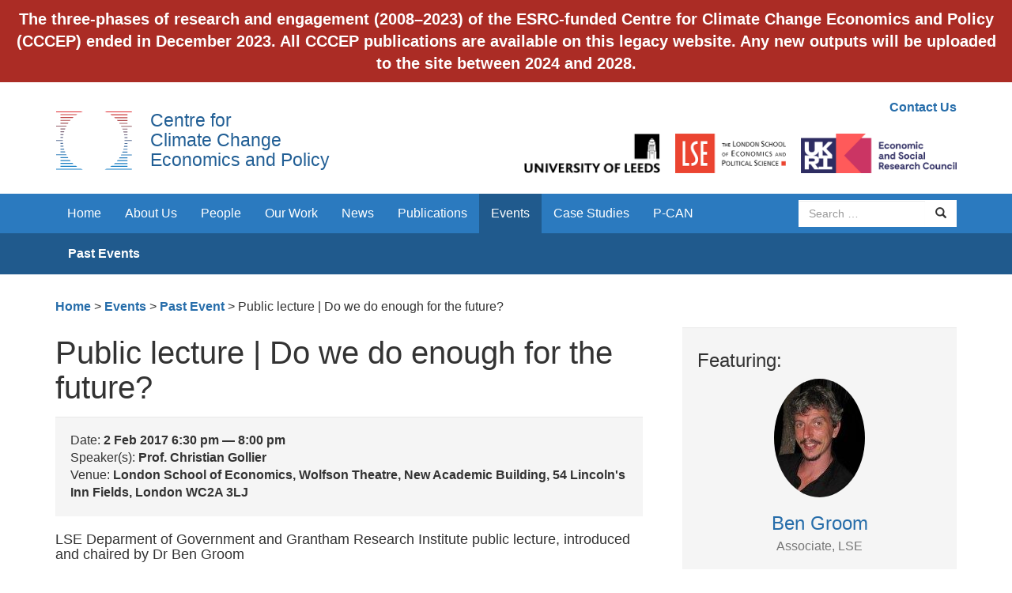

--- FILE ---
content_type: text/html; charset=UTF-8
request_url: https://www.cccep.ac.uk/event/public-lecture-do-we-do-enough-for-the-future/
body_size: 10232
content:
<!DOCTYPE html>
<html lang="en-GB">
<head>
<meta charset="UTF-8">
<meta name="viewport" content="width=device-width, initial-scale=1">
<meta http-equiv="X-UA-Compatible" content="IE=edge">
<link rel="profile" href="http://gmpg.org/xfn/11">
<link rel="pingback" href="https://www.cccep.ac.uk/xmlrpc.php">

<!-- favicons -->
<link rel="apple-touch-icon" sizes="57x57" href="https://www.cccep.ac.uk/wp-content/themes/cccep/favicons/apple-touch-icon-57x57.png">
<link rel="apple-touch-icon" sizes="60x60" href="https://www.cccep.ac.uk/wp-content/themes/cccep/favicons/apple-touch-icon-60x60.png">
<link rel="apple-touch-icon" sizes="72x72" href="https://www.cccep.ac.uk/wp-content/themes/cccep/favicons/apple-touch-icon-72x72.png">
<link rel="apple-touch-icon" sizes="76x76" href="https://www.cccep.ac.uk/wp-content/themes/cccep/favicons/apple-touch-icon-76x76.png">
<link rel="apple-touch-icon" sizes="114x114" href="https://www.cccep.ac.uk/wp-content/themes/cccep/favicons/apple-touch-icon-114x114.png">
<link rel="apple-touch-icon" sizes="120x120" href="https://www.cccep.ac.uk/wp-content/themes/cccep/favicons/apple-touch-icon-120x120.png">
<link rel="apple-touch-icon" sizes="144x144" href="https://www.cccep.ac.uk/wp-content/themes/cccep/favicons/apple-touch-icon-144x144.png">
<link rel="apple-touch-icon" sizes="152x152" href="https://www.cccep.ac.uk/wp-content/themes/cccep/favicons/apple-touch-icon-152x152.png">
<link rel="apple-touch-icon" sizes="180x180" href="https://www.cccep.ac.uk/wp-content/themes/cccep/favicons/apple-touch-icon-180x180.png">
<link rel="icon" type="image/png" href="https://www.cccep.ac.uk/wp-content/themes/cccep/favicons/favicon-32x32.png" sizes="32x32">
<link rel="icon" type="image/png" href="https://www.cccep.ac.uk/wp-content/themes/cccep/favicons/android-chrome-192x192.png" sizes="192x192">
<link rel="icon" type="image/png" href="https://www.cccep.ac.uk/wp-content/themes/cccep/favicons/favicon-96x96.png" sizes="96x96">
<link rel="icon" type="image/png" href="https://www.cccep.ac.uk/wp-content/themes/cccep/favicons/favicon-16x16.png" sizes="16x16">
<link rel="manifest" href="https://www.cccep.ac.uk/wp-content/themes/cccep/favicons/manifest.json">
<meta name="msapplication-TileColor" content="#da532c">
<meta name="msapplication-TileImage" content="https://www.cccep.ac.uk/wp-content/themes/cccep/favicons/mstile-144x144.png">
<meta name="theme-color" content="#ffffff">

<title>Public lecture | Do we do enough for the future? &#8211; Centre for Climate Change Economics and Policy</title>
<meta name='robots' content='max-image-preview:large' />
	<style>img:is([sizes="auto" i], [sizes^="auto," i]) { contain-intrinsic-size: 3000px 1500px }</style>
	<link rel="alternate" type="application/rss+xml" title="Centre for Climate Change Economics and Policy &raquo; Feed" href="https://www.cccep.ac.uk/feed/" />
<link rel="alternate" type="application/rss+xml" title="Centre for Climate Change Economics and Policy &raquo; Comments Feed" href="https://www.cccep.ac.uk/comments/feed/" />
		<!-- This site uses the Google Analytics by ExactMetrics plugin v8.11.1 - Using Analytics tracking - https://www.exactmetrics.com/ -->
		<!-- Note: ExactMetrics is not currently configured on this site. The site owner needs to authenticate with Google Analytics in the ExactMetrics settings panel. -->
					<!-- No tracking code set -->
				<!-- / Google Analytics by ExactMetrics -->
		<script type="text/javascript">
/* <![CDATA[ */
window._wpemojiSettings = {"baseUrl":"https:\/\/s.w.org\/images\/core\/emoji\/15.0.3\/72x72\/","ext":".png","svgUrl":"https:\/\/s.w.org\/images\/core\/emoji\/15.0.3\/svg\/","svgExt":".svg","source":{"concatemoji":"https:\/\/www.cccep.ac.uk\/wp-includes\/js\/wp-emoji-release.min.js?ver=6.7.4"}};
/*! This file is auto-generated */
!function(i,n){var o,s,e;function c(e){try{var t={supportTests:e,timestamp:(new Date).valueOf()};sessionStorage.setItem(o,JSON.stringify(t))}catch(e){}}function p(e,t,n){e.clearRect(0,0,e.canvas.width,e.canvas.height),e.fillText(t,0,0);var t=new Uint32Array(e.getImageData(0,0,e.canvas.width,e.canvas.height).data),r=(e.clearRect(0,0,e.canvas.width,e.canvas.height),e.fillText(n,0,0),new Uint32Array(e.getImageData(0,0,e.canvas.width,e.canvas.height).data));return t.every(function(e,t){return e===r[t]})}function u(e,t,n){switch(t){case"flag":return n(e,"\ud83c\udff3\ufe0f\u200d\u26a7\ufe0f","\ud83c\udff3\ufe0f\u200b\u26a7\ufe0f")?!1:!n(e,"\ud83c\uddfa\ud83c\uddf3","\ud83c\uddfa\u200b\ud83c\uddf3")&&!n(e,"\ud83c\udff4\udb40\udc67\udb40\udc62\udb40\udc65\udb40\udc6e\udb40\udc67\udb40\udc7f","\ud83c\udff4\u200b\udb40\udc67\u200b\udb40\udc62\u200b\udb40\udc65\u200b\udb40\udc6e\u200b\udb40\udc67\u200b\udb40\udc7f");case"emoji":return!n(e,"\ud83d\udc26\u200d\u2b1b","\ud83d\udc26\u200b\u2b1b")}return!1}function f(e,t,n){var r="undefined"!=typeof WorkerGlobalScope&&self instanceof WorkerGlobalScope?new OffscreenCanvas(300,150):i.createElement("canvas"),a=r.getContext("2d",{willReadFrequently:!0}),o=(a.textBaseline="top",a.font="600 32px Arial",{});return e.forEach(function(e){o[e]=t(a,e,n)}),o}function t(e){var t=i.createElement("script");t.src=e,t.defer=!0,i.head.appendChild(t)}"undefined"!=typeof Promise&&(o="wpEmojiSettingsSupports",s=["flag","emoji"],n.supports={everything:!0,everythingExceptFlag:!0},e=new Promise(function(e){i.addEventListener("DOMContentLoaded",e,{once:!0})}),new Promise(function(t){var n=function(){try{var e=JSON.parse(sessionStorage.getItem(o));if("object"==typeof e&&"number"==typeof e.timestamp&&(new Date).valueOf()<e.timestamp+604800&&"object"==typeof e.supportTests)return e.supportTests}catch(e){}return null}();if(!n){if("undefined"!=typeof Worker&&"undefined"!=typeof OffscreenCanvas&&"undefined"!=typeof URL&&URL.createObjectURL&&"undefined"!=typeof Blob)try{var e="postMessage("+f.toString()+"("+[JSON.stringify(s),u.toString(),p.toString()].join(",")+"));",r=new Blob([e],{type:"text/javascript"}),a=new Worker(URL.createObjectURL(r),{name:"wpTestEmojiSupports"});return void(a.onmessage=function(e){c(n=e.data),a.terminate(),t(n)})}catch(e){}c(n=f(s,u,p))}t(n)}).then(function(e){for(var t in e)n.supports[t]=e[t],n.supports.everything=n.supports.everything&&n.supports[t],"flag"!==t&&(n.supports.everythingExceptFlag=n.supports.everythingExceptFlag&&n.supports[t]);n.supports.everythingExceptFlag=n.supports.everythingExceptFlag&&!n.supports.flag,n.DOMReady=!1,n.readyCallback=function(){n.DOMReady=!0}}).then(function(){return e}).then(function(){var e;n.supports.everything||(n.readyCallback(),(e=n.source||{}).concatemoji?t(e.concatemoji):e.wpemoji&&e.twemoji&&(t(e.twemoji),t(e.wpemoji)))}))}((window,document),window._wpemojiSettings);
/* ]]> */
</script>
<style id='wp-emoji-styles-inline-css' type='text/css'>

	img.wp-smiley, img.emoji {
		display: inline !important;
		border: none !important;
		box-shadow: none !important;
		height: 1em !important;
		width: 1em !important;
		margin: 0 0.07em !important;
		vertical-align: -0.1em !important;
		background: none !important;
		padding: 0 !important;
	}
</style>
<link rel='stylesheet' id='wp-block-library-css' href='https://www.cccep.ac.uk/wp-includes/css/dist/block-library/style.min.css?ver=6.7.4' type='text/css' media='all' />
<style id='classic-theme-styles-inline-css' type='text/css'>
/*! This file is auto-generated */
.wp-block-button__link{color:#fff;background-color:#32373c;border-radius:9999px;box-shadow:none;text-decoration:none;padding:calc(.667em + 2px) calc(1.333em + 2px);font-size:1.125em}.wp-block-file__button{background:#32373c;color:#fff;text-decoration:none}
</style>
<style id='global-styles-inline-css' type='text/css'>
:root{--wp--preset--aspect-ratio--square: 1;--wp--preset--aspect-ratio--4-3: 4/3;--wp--preset--aspect-ratio--3-4: 3/4;--wp--preset--aspect-ratio--3-2: 3/2;--wp--preset--aspect-ratio--2-3: 2/3;--wp--preset--aspect-ratio--16-9: 16/9;--wp--preset--aspect-ratio--9-16: 9/16;--wp--preset--color--black: #000000;--wp--preset--color--cyan-bluish-gray: #abb8c3;--wp--preset--color--white: #ffffff;--wp--preset--color--pale-pink: #f78da7;--wp--preset--color--vivid-red: #cf2e2e;--wp--preset--color--luminous-vivid-orange: #ff6900;--wp--preset--color--luminous-vivid-amber: #fcb900;--wp--preset--color--light-green-cyan: #7bdcb5;--wp--preset--color--vivid-green-cyan: #00d084;--wp--preset--color--pale-cyan-blue: #8ed1fc;--wp--preset--color--vivid-cyan-blue: #0693e3;--wp--preset--color--vivid-purple: #9b51e0;--wp--preset--gradient--vivid-cyan-blue-to-vivid-purple: linear-gradient(135deg,rgba(6,147,227,1) 0%,rgb(155,81,224) 100%);--wp--preset--gradient--light-green-cyan-to-vivid-green-cyan: linear-gradient(135deg,rgb(122,220,180) 0%,rgb(0,208,130) 100%);--wp--preset--gradient--luminous-vivid-amber-to-luminous-vivid-orange: linear-gradient(135deg,rgba(252,185,0,1) 0%,rgba(255,105,0,1) 100%);--wp--preset--gradient--luminous-vivid-orange-to-vivid-red: linear-gradient(135deg,rgba(255,105,0,1) 0%,rgb(207,46,46) 100%);--wp--preset--gradient--very-light-gray-to-cyan-bluish-gray: linear-gradient(135deg,rgb(238,238,238) 0%,rgb(169,184,195) 100%);--wp--preset--gradient--cool-to-warm-spectrum: linear-gradient(135deg,rgb(74,234,220) 0%,rgb(151,120,209) 20%,rgb(207,42,186) 40%,rgb(238,44,130) 60%,rgb(251,105,98) 80%,rgb(254,248,76) 100%);--wp--preset--gradient--blush-light-purple: linear-gradient(135deg,rgb(255,206,236) 0%,rgb(152,150,240) 100%);--wp--preset--gradient--blush-bordeaux: linear-gradient(135deg,rgb(254,205,165) 0%,rgb(254,45,45) 50%,rgb(107,0,62) 100%);--wp--preset--gradient--luminous-dusk: linear-gradient(135deg,rgb(255,203,112) 0%,rgb(199,81,192) 50%,rgb(65,88,208) 100%);--wp--preset--gradient--pale-ocean: linear-gradient(135deg,rgb(255,245,203) 0%,rgb(182,227,212) 50%,rgb(51,167,181) 100%);--wp--preset--gradient--electric-grass: linear-gradient(135deg,rgb(202,248,128) 0%,rgb(113,206,126) 100%);--wp--preset--gradient--midnight: linear-gradient(135deg,rgb(2,3,129) 0%,rgb(40,116,252) 100%);--wp--preset--font-size--small: 13px;--wp--preset--font-size--medium: 20px;--wp--preset--font-size--large: 36px;--wp--preset--font-size--x-large: 42px;--wp--preset--spacing--20: 0.44rem;--wp--preset--spacing--30: 0.67rem;--wp--preset--spacing--40: 1rem;--wp--preset--spacing--50: 1.5rem;--wp--preset--spacing--60: 2.25rem;--wp--preset--spacing--70: 3.38rem;--wp--preset--spacing--80: 5.06rem;--wp--preset--shadow--natural: 6px 6px 9px rgba(0, 0, 0, 0.2);--wp--preset--shadow--deep: 12px 12px 50px rgba(0, 0, 0, 0.4);--wp--preset--shadow--sharp: 6px 6px 0px rgba(0, 0, 0, 0.2);--wp--preset--shadow--outlined: 6px 6px 0px -3px rgba(255, 255, 255, 1), 6px 6px rgba(0, 0, 0, 1);--wp--preset--shadow--crisp: 6px 6px 0px rgba(0, 0, 0, 1);}:where(.is-layout-flex){gap: 0.5em;}:where(.is-layout-grid){gap: 0.5em;}body .is-layout-flex{display: flex;}.is-layout-flex{flex-wrap: wrap;align-items: center;}.is-layout-flex > :is(*, div){margin: 0;}body .is-layout-grid{display: grid;}.is-layout-grid > :is(*, div){margin: 0;}:where(.wp-block-columns.is-layout-flex){gap: 2em;}:where(.wp-block-columns.is-layout-grid){gap: 2em;}:where(.wp-block-post-template.is-layout-flex){gap: 1.25em;}:where(.wp-block-post-template.is-layout-grid){gap: 1.25em;}.has-black-color{color: var(--wp--preset--color--black) !important;}.has-cyan-bluish-gray-color{color: var(--wp--preset--color--cyan-bluish-gray) !important;}.has-white-color{color: var(--wp--preset--color--white) !important;}.has-pale-pink-color{color: var(--wp--preset--color--pale-pink) !important;}.has-vivid-red-color{color: var(--wp--preset--color--vivid-red) !important;}.has-luminous-vivid-orange-color{color: var(--wp--preset--color--luminous-vivid-orange) !important;}.has-luminous-vivid-amber-color{color: var(--wp--preset--color--luminous-vivid-amber) !important;}.has-light-green-cyan-color{color: var(--wp--preset--color--light-green-cyan) !important;}.has-vivid-green-cyan-color{color: var(--wp--preset--color--vivid-green-cyan) !important;}.has-pale-cyan-blue-color{color: var(--wp--preset--color--pale-cyan-blue) !important;}.has-vivid-cyan-blue-color{color: var(--wp--preset--color--vivid-cyan-blue) !important;}.has-vivid-purple-color{color: var(--wp--preset--color--vivid-purple) !important;}.has-black-background-color{background-color: var(--wp--preset--color--black) !important;}.has-cyan-bluish-gray-background-color{background-color: var(--wp--preset--color--cyan-bluish-gray) !important;}.has-white-background-color{background-color: var(--wp--preset--color--white) !important;}.has-pale-pink-background-color{background-color: var(--wp--preset--color--pale-pink) !important;}.has-vivid-red-background-color{background-color: var(--wp--preset--color--vivid-red) !important;}.has-luminous-vivid-orange-background-color{background-color: var(--wp--preset--color--luminous-vivid-orange) !important;}.has-luminous-vivid-amber-background-color{background-color: var(--wp--preset--color--luminous-vivid-amber) !important;}.has-light-green-cyan-background-color{background-color: var(--wp--preset--color--light-green-cyan) !important;}.has-vivid-green-cyan-background-color{background-color: var(--wp--preset--color--vivid-green-cyan) !important;}.has-pale-cyan-blue-background-color{background-color: var(--wp--preset--color--pale-cyan-blue) !important;}.has-vivid-cyan-blue-background-color{background-color: var(--wp--preset--color--vivid-cyan-blue) !important;}.has-vivid-purple-background-color{background-color: var(--wp--preset--color--vivid-purple) !important;}.has-black-border-color{border-color: var(--wp--preset--color--black) !important;}.has-cyan-bluish-gray-border-color{border-color: var(--wp--preset--color--cyan-bluish-gray) !important;}.has-white-border-color{border-color: var(--wp--preset--color--white) !important;}.has-pale-pink-border-color{border-color: var(--wp--preset--color--pale-pink) !important;}.has-vivid-red-border-color{border-color: var(--wp--preset--color--vivid-red) !important;}.has-luminous-vivid-orange-border-color{border-color: var(--wp--preset--color--luminous-vivid-orange) !important;}.has-luminous-vivid-amber-border-color{border-color: var(--wp--preset--color--luminous-vivid-amber) !important;}.has-light-green-cyan-border-color{border-color: var(--wp--preset--color--light-green-cyan) !important;}.has-vivid-green-cyan-border-color{border-color: var(--wp--preset--color--vivid-green-cyan) !important;}.has-pale-cyan-blue-border-color{border-color: var(--wp--preset--color--pale-cyan-blue) !important;}.has-vivid-cyan-blue-border-color{border-color: var(--wp--preset--color--vivid-cyan-blue) !important;}.has-vivid-purple-border-color{border-color: var(--wp--preset--color--vivid-purple) !important;}.has-vivid-cyan-blue-to-vivid-purple-gradient-background{background: var(--wp--preset--gradient--vivid-cyan-blue-to-vivid-purple) !important;}.has-light-green-cyan-to-vivid-green-cyan-gradient-background{background: var(--wp--preset--gradient--light-green-cyan-to-vivid-green-cyan) !important;}.has-luminous-vivid-amber-to-luminous-vivid-orange-gradient-background{background: var(--wp--preset--gradient--luminous-vivid-amber-to-luminous-vivid-orange) !important;}.has-luminous-vivid-orange-to-vivid-red-gradient-background{background: var(--wp--preset--gradient--luminous-vivid-orange-to-vivid-red) !important;}.has-very-light-gray-to-cyan-bluish-gray-gradient-background{background: var(--wp--preset--gradient--very-light-gray-to-cyan-bluish-gray) !important;}.has-cool-to-warm-spectrum-gradient-background{background: var(--wp--preset--gradient--cool-to-warm-spectrum) !important;}.has-blush-light-purple-gradient-background{background: var(--wp--preset--gradient--blush-light-purple) !important;}.has-blush-bordeaux-gradient-background{background: var(--wp--preset--gradient--blush-bordeaux) !important;}.has-luminous-dusk-gradient-background{background: var(--wp--preset--gradient--luminous-dusk) !important;}.has-pale-ocean-gradient-background{background: var(--wp--preset--gradient--pale-ocean) !important;}.has-electric-grass-gradient-background{background: var(--wp--preset--gradient--electric-grass) !important;}.has-midnight-gradient-background{background: var(--wp--preset--gradient--midnight) !important;}.has-small-font-size{font-size: var(--wp--preset--font-size--small) !important;}.has-medium-font-size{font-size: var(--wp--preset--font-size--medium) !important;}.has-large-font-size{font-size: var(--wp--preset--font-size--large) !important;}.has-x-large-font-size{font-size: var(--wp--preset--font-size--x-large) !important;}
:where(.wp-block-post-template.is-layout-flex){gap: 1.25em;}:where(.wp-block-post-template.is-layout-grid){gap: 1.25em;}
:where(.wp-block-columns.is-layout-flex){gap: 2em;}:where(.wp-block-columns.is-layout-grid){gap: 2em;}
:root :where(.wp-block-pullquote){font-size: 1.5em;line-height: 1.6;}
</style>
<link rel='stylesheet' id='simple-banner-style-css' href='https://www.cccep.ac.uk/wp-content/plugins/simple-banner/simple-banner.css?ver=3.2.0' type='text/css' media='all' />
<link rel='stylesheet' id='cccep-bootstrap-css' href='https://www.cccep.ac.uk/wp-content/themes/cccep/dist/css/bootstrap.min.css?ver=6.7.4' type='text/css' media='all' />
<link rel='stylesheet' id='cccep-master-css' href='https://www.cccep.ac.uk/wp-content/themes/cccep/css/master.css?ver=6.7.4' type='text/css' media='all' />
<link rel='stylesheet' id='cccep-owl-carousel-css' href='https://www.cccep.ac.uk/wp-content/themes/cccep/js/owl/owl.carousel.css?ver=6.7.4' type='text/css' media='all' />
<link rel='stylesheet' id='cccep-style-css' href='https://www.cccep.ac.uk/wp-content/themes/cccep/style.css?ver=6.7.4' type='text/css' media='all' />
<link rel='stylesheet' id='wp-pagenavi-css' href='https://www.cccep.ac.uk/wp-content/plugins/wp-pagenavi/pagenavi-css.css?ver=2.70' type='text/css' media='all' />
<script type="text/javascript" src="https://www.cccep.ac.uk/wp-includes/js/jquery/jquery.min.js?ver=3.7.1" id="jquery-core-js"></script>
<script type="text/javascript" src="https://www.cccep.ac.uk/wp-includes/js/jquery/jquery-migrate.min.js?ver=3.4.1" id="jquery-migrate-js"></script>
<script type="text/javascript" id="simple-banner-script-js-before">
/* <![CDATA[ */
const simpleBannerScriptParams = {"pro_version_enabled":"","debug_mode":false,"id":24004,"version":"3.2.0","banner_params":[{"hide_simple_banner":"no","simple_banner_prepend_element":"body","simple_banner_position":"fixed","header_margin":"","header_padding":"110px","wp_body_open_enabled":"","wp_body_open":true,"simple_banner_z_index":"99999","simple_banner_text":"The three-phases of research and engagement (2008\u20132023) of the ESRC-funded Centre for Climate Change Economics and Policy (CCCEP) ended in December 2023. All CCCEP publications are available on this legacy website. Any new outputs will be uploaded to the site between 2024 and 2028.","disabled_on_current_page":false,"disabled_pages_array":[],"is_current_page_a_post":false,"disabled_on_posts":"","simple_banner_disabled_page_paths":"","simple_banner_font_size":"20px","simple_banner_color":"#ab2c25","simple_banner_text_color":"","simple_banner_link_color":"","simple_banner_close_color":"","simple_banner_custom_css":"","simple_banner_scrolling_custom_css":"","simple_banner_text_custom_css":"","simple_banner_button_css":"","site_custom_css":"","keep_site_custom_css":"","site_custom_js":"","keep_site_custom_js":"","close_button_enabled":"","close_button_expiration":"","close_button_cookie_set":false,"current_date":{"date":"2026-01-18 05:43:46.667068","timezone_type":3,"timezone":"UTC"},"start_date":{"date":"2026-01-18 05:43:46.667071","timezone_type":3,"timezone":"UTC"},"end_date":{"date":"2026-01-18 05:43:46.667073","timezone_type":3,"timezone":"UTC"},"simple_banner_start_after_date":"","simple_banner_remove_after_date":"","simple_banner_insert_inside_element":""}]}
/* ]]> */
</script>
<script type="text/javascript" src="https://www.cccep.ac.uk/wp-content/plugins/simple-banner/simple-banner.js?ver=3.2.0" id="simple-banner-script-js"></script>
<script type="text/javascript" src="https://www.cccep.ac.uk/wp-content/themes/cccep/js/skip-link-focus-fix.js?ver=20130115" id="cccep-skip-link-focus-fix-js"></script>
<script type="text/javascript" src="https://www.cccep.ac.uk/wp-content/themes/cccep/dist/js/bootstrap.min.js?ver=3.3.5" id="cccep-bootstrap-js"></script>
<script type="text/javascript" src="https://www.cccep.ac.uk/wp-content/themes/cccep/js/jquery.matchHeight-min.js?ver=0.6.0" id="cccep-matchHeight-js"></script>
<script type="text/javascript" src="https://www.cccep.ac.uk/wp-content/themes/cccep/js/jquery.fitvids.js?ver=1.1" id="cccep-fitVIds-js"></script>
<script type="text/javascript" src="https://www.cccep.ac.uk/wp-content/themes/cccep/js/owl/owl.carousel.min.js?ver=1.3.3" id="cccep-owl-js"></script>
<script type="text/javascript" src="https://www.cccep.ac.uk/wp-content/themes/cccep/js/scripts.js?ver=20150911" id="cccep-scripts-js"></script>
<link rel="https://api.w.org/" href="https://www.cccep.ac.uk/wp-json/" /><link rel="EditURI" type="application/rsd+xml" title="RSD" href="https://www.cccep.ac.uk/xmlrpc.php?rsd" />
<meta name="generator" content="WordPress 6.7.4" />
<link rel="canonical" href="https://www.cccep.ac.uk/event/public-lecture-do-we-do-enough-for-the-future/" />
<link rel='shortlink' href='https://www.cccep.ac.uk/?p=24004' />
<link rel="alternate" title="oEmbed (JSON)" type="application/json+oembed" href="https://www.cccep.ac.uk/wp-json/oembed/1.0/embed?url=https%3A%2F%2Fwww.cccep.ac.uk%2Fevent%2Fpublic-lecture-do-we-do-enough-for-the-future%2F" />
<link rel="alternate" title="oEmbed (XML)" type="text/xml+oembed" href="https://www.cccep.ac.uk/wp-json/oembed/1.0/embed?url=https%3A%2F%2Fwww.cccep.ac.uk%2Fevent%2Fpublic-lecture-do-we-do-enough-for-the-future%2F&#038;format=xml" />
<style id="simple-banner-header-padding" type="text/css" >header{padding-top:110px;}</style><style id="simple-banner-position" type="text/css">.simple-banner{position:fixed;}</style><style id="simple-banner-font-size" type="text/css">.simple-banner .simple-banner-text{font-size:20px;}</style><style id="simple-banner-background-color" type="text/css">.simple-banner{background:#ab2c25;}</style><style id="simple-banner-text-color" type="text/css">.simple-banner .simple-banner-text{color: #ffffff;}</style><style id="simple-banner-link-color" type="text/css">.simple-banner .simple-banner-text a{color:#f16521;}</style><style id="simple-banner-z-index" type="text/css">.simple-banner{z-index:99999;}</style><style id="simple-banner-site-custom-css-dummy" type="text/css"></style><script id="simple-banner-site-custom-js-dummy" type="text/javascript"></script><style type="text/css">.recentcomments a{display:inline !important;padding:0 !important;margin:0 !important;}</style>		<style type="text/css" id="wp-custom-css">
			.navbar {
    padding-top: 180px;
}
.simple-banner .simple-banner-text {
    font-size: 14px;
}
@media (min-width:440px) {
		.navbar {
    padding-top: 120px;
}
}
@media (min-width:700px) {
	.navbar {
    padding-top: 85px;
}
}
@media (min-width:992px) {
	.simple-banner .simple-banner-text {
    font-size: 20px;
}
	.navbar {
    padding-top: 0px;
}
	}
@media (min-width:1460px) {
		.header {
    padding-top: 85px;
}
}		</style>
		
<!--[if lt IE 9]>
	<script src="https://oss.maxcdn.com/html5shiv/3.7.2/html5shiv.min.js"></script>
	<script src="https://oss.maxcdn.com/respond/1.4.2/respond.min.js"></script>
<![endif]-->
</head>

<body class="event-template-default single single-event postid-24004">
	<a class="skip-link screen-reader-text" href="#content">Skip to content</a>

	<header class="header">
      <div class="container">
        <div class="row">
          <div class="col-sm-5">
            <h1 class="heading"><a href="https://www.cccep.ac.uk/" rel="home">Centre for<br/> Climate Change<br/> Economics and Policy</a></h1>
          </div>
          <div class="col-sm-7">
            <div class="text-right utility-links">
            <a href="https://www.cccep.ac.uk/about-us/contact-us/">Contact Us</a>             </div>
            <div class="logos text-right">
              <a href="http://www.leeds.ac.uk/" target="_blank"><img src="https://www.cccep.ac.uk/wp-content/themes/cccep/img/uol-logo.png" alt="UoL logo" class="logo"></a>
              <a href="http://www.lse.ac.uk/home.aspx" target="_blank"><img src="https://www.cccep.ac.uk/wp-content/themes/cccep/img/lse-logo.png" alt="LSE logo" class="logo"></a>
              <a href="http://www.esrc.ac.uk/" target="_blank"><img src="https://www.cccep.ac.uk/wp-content/themes/cccep/img/ukri-esrc-logo.png" alt="ESRClogo" class="logo"></a>
            </div>
          </div>
        </div>
      </div>
    </header>

    <!-- navbar -->
    <nav class="navbar navbar-inverse">
      <div class="container">
        <div class="navbar-header">
          <button type="button" class="navbar-toggle collapsed" data-toggle="collapse" data-target="#navbar" aria-expanded="false" aria-controls="navbar">
            <span class="sr-only">Toggle navigation</span>
            <span class="icon-bar"></span>
            <span class="icon-bar"></span>
            <span class="icon-bar"></span>
          </button>
          <a href="https://www.cccep.ac.uk/" class="navbar-brand visible-xs" rel="home">Centre for Climate Change<br/> Economics and Policy</a>
        </div>
        <div id="navbar" class="navbar-collapse collapse">
          	<ul class="nav navbar-nav">
            	<li id="menu-item-4961" class="menu-item menu-item-type-post_type menu-item-object-page menu-item-home menu-item-4961"><a title="Home" href="https://www.cccep.ac.uk/">Home</a></li>
<li id="menu-item-4958" class="menu-item menu-item-type-post_type menu-item-object-page menu-item-has-children menu-item-4958 dropdown"><a title="About Us" href="https://www.cccep.ac.uk/about-us/">About Us</a></li>
<li id="menu-item-4957" class="menu-item menu-item-type-post_type menu-item-object-page menu-item-has-children menu-item-4957 dropdown"><a title="People" href="https://www.cccep.ac.uk/people/">People</a></li>
<li id="menu-item-4956" class="menu-item menu-item-type-post_type menu-item-object-page menu-item-has-children menu-item-4956 dropdown"><a title="Our Work" href="https://www.cccep.ac.uk/our-work/">Our Work</a></li>
<li id="menu-item-4955" class="menu-item menu-item-type-post_type menu-item-object-page menu-item-4955"><a title="News" href="https://www.cccep.ac.uk/news/">News</a></li>
<li id="menu-item-4954" class="menu-item menu-item-type-post_type menu-item-object-page menu-item-4954"><a title="Publications" href="https://www.cccep.ac.uk/publications/">Publications</a></li>
<li id="menu-item-4953" class="menu-item current-menu-item active menu-item current-menu-item active-type-post_type menu-item current-menu-item active-object-page menu-item current-menu-item active-has-children menu-item current-menu-item active-4953 dropdown"><a title="Events" href="https://www.cccep.ac.uk/events/">Events</a></li>
<li id="menu-item-4952" class="menu-item menu-item-type-post_type menu-item-object-page menu-item-4952"><a title="Case Studies" href="https://www.cccep.ac.uk/case-studies/">Case Studies</a></li>
<li id="menu-item-26905" class="menu-item menu-item-type-post_type menu-item-object-page menu-item-26905"><a title="P-CAN" href="https://www.cccep.ac.uk/place-based-climate-action-network-p-can/">P-CAN</a></li>

          	</ul>
			<div class="nav navbar-nav navbar-right">
				<form role="search" name="searchform" id="searchform" action="https://www.cccep.ac.uk/">
					<div class="form-group">
						<div class="input-group">
						  	<label for="sitesearch" class="sr-only">Search site</label>
						  	<input id="sitesearch" type="text" class="form-control" placeholder="Search …" name="s" >
						  	<span class="input-group-btn">
						    	<button class="btn btn-default" type="submit"><span class="glyphicon glyphicon-search"></span><span class="sr-only">Search</span></button>
						  	</span>
						</div>
					</div>
				</form>
			</div>
        </div><!--/.nav-collapse -->
      </div><!--/.container -->
    </nav>
    <nav class="secondary-nav">
		<div class="container">
			<ul>
				<li id="menu-item-13795" class="menu-item menu-item-type-custom menu-item-object-custom menu-item-13795"><a href="http://cccep.ac.uk/events/?past">Past Events</a></li>
			</ul>
      <ul class="nav-hidden" id="4958"><li><a href="https://www.cccep.ac.uk/about-us/contact-us/">Contact Us</a></li><li><a href="https://www.cccep.ac.uk/about-us/management-group/">Management Group</a></li><li><a href="https://www.cccep.ac.uk/about-us/advisory-group/">Advisory Group</a></li></ul><ul class="nav-hidden" id="4957"><li><a href="http://cccep.ac.uk/people/#management">Management</a></li><li><a href="http://cccep.ac.uk/people/#administration">Admin</a></li><li><a href="http://cccep.ac.uk/people/#communications">Communications</a></li><li><a href="http://cccep.ac.uk/people/#research">Members</a></li><li><a href="http://cccep.ac.uk/people/#phd">PhD Students</a></li><li><a href="http://cccep.ac.uk/people/#associates">Associates</a></li><li><a href="http://cccep.ac.uk/people/#visiting">Visiting Researchers</a></li></ul><ul class="nav-hidden" id="4956"><li><a href="https://www.cccep.ac.uk/our-work/innovation-fund/">Innovation Fund</a></li></ul><ul class="nav-hidden" id="4953"><li><a href="http://cccep.ac.uk/events/?past">Past Events</a></li></ul>		</div>
	</nav>


	<nav class="breadcrumb">
		<div class="container" xmlns:v="http://rdf.data-vocabulary.org/#">
			<span typeof="v:Breadcrumb"><a rel="v:url" property="v:title" title="Go to Centre for Climate Change Economics and Policy." href="https://www.cccep.ac.uk" class="home">Home</a></span> &gt; <span property="itemListElement" typeof="ListItem"><a property="item" typeof="WebPage" title="Go to Events." href="https://www.cccep.ac.uk/events/" class="archive post-event-archive"><span property="name">Events</span></a><meta property="position" content="2"></span> &gt; <span typeof="v:Breadcrumb"><a rel="v:url" property="v:title" title="Go to the Past Event Event type archives." href="https://www.cccep.ac.uk/event-type/past-event/">Past Event</a></span> &gt; <span property="itemListElement" typeof="ListItem"><span property="name">Public lecture | Do we do enough for the future?</span><meta property="position" content="4"></span>		</div>
	</nav>

	<div class="container margin-bottom-40">
    	<div class="row wide-gutter-row">
    						<div class="col-sm-8 wide-gutter-col">
	<article id="post-24004" class="post-24004 event type-event status-publish has-post-thumbnail hentry event-type-past-event research-theme-climate-science-uncertainty-and-risk">
		<h1 class="main-title margin-bottom-15">Public lecture | Do we do enough for the future?</h1>		<p class="well margin-bottom-20">Date: <strong>
			2 Feb 2017 6:30 pm &mdash; 8:00 pm		</strong><br/>
		Speaker(s): <strong>Prof. Christian Gollier</strong><br/>
		Venue: <strong>London School of Economics, Wolfson Theatre, New Academic Building, 54 Lincoln's Inn Fields, London WC2A 3LJ</strong></p>

		<h4>LSE Deparment of Government and Grantham Research Institute public lecture, introduced and chaired by Dr Ben Groom</h4>
<p>In this lecture Prof. Gollier will discuss the way one should value and compare projects whose benefits materialize only in the decades or centuries to come.</p>
<p><strong>Christian Gollier</strong></p>
<p>Alongside Jean Tirole, Christian Gollier created Toulouse School of Economics, one of the best departments of economics worldwide. He subsequently served there as Deputy Director (2007- 2009) and then Director (2009-2015). He has developed in-depth contacts and research partnerships with various industries in France and around the world, in particular with insurance companies, banks and the energy sector. His current fields of interest extend from Decision Theory under Uncertainty to Environmental Economics through Finance, Investment, Consumption Theory, Insurance Economics and Cost-Benefit Analysis, with a special interest for long term (sustainable) effects.Christian Gollier has published over 100 articles in top-tier economic journals. He has also published 7 books on risk including “The Economics of Risk and Time”, MIT Press, winner of the 2001 Paul A. Samuelson Award. In October 2012, Princeton UP has published his book entitled “Pricing the Planet’s Future: The Economics of Discounting in an Uncertain World”</p>
<p><strong>Accessibility</strong></p>
<p>If you are planning to attend this event and would like details on how to get here and what time to arrive, as well as on accessibility and special requirements, please refer to LSE Events FAQ. LSE aims to ensure that people have equal access to these public events, but please contact the events organiser as far as possible in advance if you have any access requirements so that arrangements, where possible, can be made. If the event is ticketed, please ensure you get in touch in advance of the ticket release date.</p>
<p><strong>WIFI Access</strong></p>
<p>LSE has now introduced wireless for guests and visitors in association with ‘The Cloud’, also in use at many other locations across the UK. If you are on campus visiting for the day or attending a conference or event, you can connect your device to wireless. See more information and create an account at <a href="http://www.thecloud.net/free-wifi/join-the-cloud/">Join the Cloud.</a></p>
<p>Visitors from other participating institutions are encouraged to use <a href="http://www.lse.ac.uk/intranet/LSEServices/IMT/guides/wirelessNetworks/eduroam.aspx">eduroam</a>. If you are having trouble connecting to eduroam, please contact your home institution for assistance.<br />
The Cloud is only intended for guest and visitor access to wifi. Existing LSE staff and students are encouraged to use <a href="http://www.lse.ac.uk/intranet/LSEServices/IMT/guides/wirelessNetworks/eduroam.aspx">eduroam </a>instead.</p>

		
		
			<p>Save this event to your calendar:<br/>
			- <a class="" href="http://www.google.com/calendar/render?action=TEMPLATE
			&text=Public+lecture+%7C+Do+we+do+enough+for+the+future%3F			&dates=20170202T183000/20170202T200000			&details=%3Ch4%3ELSE+Deparment+of+Government+and+Grantham+Research+Institute+public+lecture%2C+introduced+and+chaired+by%C2%A0Dr+Ben+Groom%3C%2Fh4%3E%0D%0AIn+this+lecture+Prof.+Gollier%C2%A0will+discuss+the+way+one+should+value+and+compare+projects+whose+benefits+materialize+only+in+the+decades+or+centuries+to+come.%0D%0A%0D%0A%3Cstrong%3EChristian+Gollier%3C%2Fstrong%3E%0D%0A%0D%0AAlongside+Jean+Tirole%2C+Christian+Gollier+created+Toulouse+School+of+Economics%2C+one+of+the+best+departments+of+economics+worldwide.+He+subsequently+served+there+as+Deputy+Director+%282007-+2009%29+and+then+Director+%282009-2015%29.+He+has+developed+in-depth+contacts+and+research+partnerships+with+various+industries+in+France+and+around+the+world%2C+in+particular+with+insurance+companies%2C+banks+and+the+energy+sector.+His+current+fields+of+interest+extend+from+Decision+Theory+under+Uncertainty+to+Environmental+Economics+through+Finance%2C+Investment%2C+Consumption+Theory%2C+Insurance+Economics+and+Cost-Benefit+Analysis%2C+with+a+special+interest+for+long+term+%28sustainable%29+effects.Christian+Gollier+has+published+over+100+articles+in+top-tier+economic+journals.+He+has+also+published+7+books+on+risk+including+%E2%80%9CThe+Economics+of+Risk+and+Time%E2%80%9D%2C+MIT+Press%2C+winner+of+the+2001+Paul+A.+Samuelson+Award.+In+October+2012%2C+Princeton+UP+has+published+his+book+entitled+%E2%80%9CPricing+the+Planet%E2%80%99s+Future%3A+The+Economics+of+Discounting+in+an+Uncertain+World%E2%80%9D%0D%0A%0D%0A%3Cstrong%3EAccessibility%3C%2Fstrong%3E%0D%0A%0D%0AIf+you+are+planning+to+attend+this+event+and+would+like+details+on+how+to+get+here+and+what+time+to+arrive%2C+as+well+as+on+accessibility+and+special+requirements%2C+please+refer+to+LSE+Events+FAQ.+LSE+aims+to+ensure+that+people+have+equal+access+to+these+public+events%2C+but+please+contact+the+events+organiser+as+far+as+possible+in+advance+if+you+have+any+access+requirements+so+that+arrangements%2C+where+possible%2C+can+be+made.+If+the+event+is+ticketed%2C+please+ensure+you+get+in+touch+in+advance+of+the+ticket+release+date.%0D%0A%0D%0A%3Cstrong%3EWIFI+Access%3C%2Fstrong%3E%0D%0A%0D%0ALSE+has+now+introduced+wireless+for+guests+and+visitors+in+association+with+%E2%80%98The+Cloud%E2%80%99%2C+also+in+use+at+many+other+locations+across+the+UK.+If+you+are+on+campus+visiting+for+the+day+or+attending+a+conference+or+event%2C+you+can+connect+your+device+to+wireless.+See+more+information+and+create+an+account+at+%3Ca+href%3D%22http%3A%2F%2Fwww.thecloud.net%2Ffree-wifi%2Fjoin-the-cloud%2F%22%3EJoin+the+Cloud.%3C%2Fa%3E%0D%0A%0D%0AVisitors+from+other+participating+institutions+are+encouraged+to+use+%3Ca+href%3D%22http%3A%2F%2Fwww.lse.ac.uk%2Fintranet%2FLSEServices%2FIMT%2Fguides%2FwirelessNetworks%2Feduroam.aspx%22%3Eeduroam%3C%2Fa%3E.+If+you+are+having+trouble+connecting+to+eduroam%2C+please+contact+your+home+institution+for+assistance.%0D%0AThe+Cloud+is+only+intended+for+guest+and+visitor+access+to+wifi.+Existing+LSE+staff+and+students+are+encouraged+to+use+%3Ca+href%3D%22http%3A%2F%2Fwww.lse.ac.uk%2Fintranet%2FLSEServices%2FIMT%2Fguides%2FwirelessNetworks%2Feduroam.aspx%22%3Eeduroam+%3C%2Fa%3Einstead.						&trp=false
			&sprop=website:https%3A%2F%2Fwww.cccep.ac.uk%2Fevent%2Fpublic-lecture-do-we-do-enough-for-the-future%2F"
			target="_blank" rel="nofollow">add to Google Calendar</a><br/>
			- <a class="" href="http://calendar.yahoo.com/?v=60
			&TITLE=Public+lecture+%7C+Do+we+do+enough+for+the+future%3F			&DESC=%3Ch4%3ELSE+Deparment+of+Government+and+Grantham+Research+Institute+public+lecture%2C+introduced+and+chaired+by%C2%A0Dr+Ben+Groom%3C%2Fh4%3E%0D%0AIn+this+lecture+Prof.+Gollier%C2%A0will+discuss+the+way+one+should+value+and+compare+projects+whose+benefits+materialize+only+in+the+decades+or+centuries+to+come.%0D%0A%0D%0A%3Cstrong%3EChristian+Gollier%3C%2Fstrong%3E%0D%0A%0D%0AAlongside+Jean+Tirole%2C+Christian+Gollier+created+Toulouse+School+of+Economics%2C+one+of+the+best+departments+of+economics+worldwide.+He+subsequently+served+there+as+Deputy+Director+%282007-+2009%29+and+then+Director+%282009-2015%29.+He+has+developed+in-depth+contacts+and+research+partnerships+with+various+industries+in+France+and+around+the+world%2C+in+particular+with+insurance+companies%2C+banks+and+the+energy+sector.+His+current+fields+of+interest+extend+from+Decision+Theory+under+Uncertainty+to+Environmental+Economics+through+Finance%2C+Investment%2C+Consumption+Theory%2C+Insurance+Economics+and+Cost-Benefit+Analysis%2C+with+a+special+interest+for+long+term+%28sustainable%29+effects.Christian+Gollier+has+published+over+100+articles+in+top-tier+economic+journals.+He+has+also+published+7+books+on+risk+including+%E2%80%9CThe+Economics+of+Risk+and+Time%E2%80%9D%2C+MIT+Press%2C+winner+of+the+2001+Paul+A.+Samuelson+Award.+In+October+2012%2C+Princeton+UP+has+published+his+book+entitled+%E2%80%9CPricing+the+Planet%E2%80%99s+Future%3A+The+Economics+of+Discounting+in+an+Uncertain+World%E2%80%9D%0D%0A%0D%0A%3Cstrong%3EAccessibility%3C%2Fstrong%3E%0D%0A%0D%0AIf+you+are+planning+to+attend+this+event+and+would+like+details+on+how+to+get+here+and+what+time+to+arrive%2C+as+well+as+on+accessibility+and+special+requirements%2C+please+refer+to+LSE+Events+FAQ.+LSE+aims+to+ensure+that+people+have+equal+access+to+these+public+events%2C+but+please+contact+the+events+organiser+as+far+as+possible+in+advance+if+you+have+any+access+requirements+so+that+arrangements%2C+where+possible%2C+can+be+made.+If+the+event+is+ticketed%2C+please+ensure+you+get+in+touch+in+advance+of+the+ticket+release+date.%0D%0A%0D%0A%3Cstrong%3EWIFI+Access%3C%2Fstrong%3E%0D%0A%0D%0ALSE+has+now+introduced+wireless+for+guests+and+visitors+in+association+with+%E2%80%98The+Cloud%E2%80%99%2C+also+in+use+at+many+other+locations+across+the+UK.+If+you+are+on+campus+visiting+for+the+day+or+attending+a+conference+or+event%2C+you+can+connect+your+device+to+wireless.+See+more+information+and+create+an+account+at+%3Ca+href%3D%22http%3A%2F%2Fwww.thecloud.net%2Ffree-wifi%2Fjoin-the-cloud%2F%22%3EJoin+the+Cloud.%3C%2Fa%3E%0D%0A%0D%0AVisitors+from+other+participating+institutions+are+encouraged+to+use+%3Ca+href%3D%22http%3A%2F%2Fwww.lse.ac.uk%2Fintranet%2FLSEServices%2FIMT%2Fguides%2FwirelessNetworks%2Feduroam.aspx%22%3Eeduroam%3C%2Fa%3E.+If+you+are+having+trouble+connecting+to+eduroam%2C+please+contact+your+home+institution+for+assistance.%0D%0AThe+Cloud+is+only+intended+for+guest+and+visitor+access+to+wifi.+Existing+LSE+staff+and+students+are+encouraged+to+use+%3Ca+href%3D%22http%3A%2F%2Fwww.lse.ac.uk%2Fintranet%2FLSEServices%2FIMT%2Fguides%2FwirelessNetworks%2Feduroam.aspx%22%3Eeduroam+%3C%2Fa%3Einstead.			&ST=20170202T183000			&ET=20170202T200000						&URL=https%3A%2F%2Fwww.cccep.ac.uk%2Fevent%2Fpublic-lecture-do-we-do-enough-for-the-future%2F"
			target="_blank" rel="nofollow">add to Yahoo Calendar</a><br/>
			- <a class="" href="http://calendar.live.com/calendar/calendar.aspx?rru=addevent
			&summary=Public+lecture+%7C+Do+we+do+enough+for+the+future%3F			&description=%3Ch4%3ELSE+Deparment+of+Government+and+Grantham+Research+Institute+public+lecture%2C+introduced+and+chaired+by%C2%A0Dr+Ben+Groom%3C%2Fh4%3E%0D%0AIn+this+lecture+Prof.+Gollier%C2%A0will+discuss+the+way+one+should+value+and+compare+projects+whose+benefits+materialize+only+in+the+decades+or+centuries+to+come.%0D%0A%0D%0A%3Cstrong%3EChristian+Gollier%3C%2Fstrong%3E%0D%0A%0D%0AAlongside+Jean+Tirole%2C+Christian+Gollier+created+Toulouse+School+of+Economics%2C+one+of+the+best+departments+of+economics+worldwide.+He+subsequently+served+there+as+Deputy+Director+%282007-+2009%29+and+then+Director+%282009-2015%29.+He+has+developed+in-depth+contacts+and+research+partnerships+with+various+industries+in+France+and+around+the+world%2C+in+particular+with+insurance+companies%2C+banks+and+the+energy+sector.+His+current+fields+of+interest+extend+from+Decision+Theory+under+Uncertainty+to+Environmental+Economics+through+Finance%2C+Investment%2C+Consumption+Theory%2C+Insurance+Economics+and+Cost-Benefit+Analysis%2C+with+a+special+interest+for+long+term+%28sustainable%29+effects.Christian+Gollier+has+published+over+100+articles+in+top-tier+economic+journals.+He+has+also+published+7+books+on+risk+including+%E2%80%9CThe+Economics+of+Risk+and+Time%E2%80%9D%2C+MIT+Press%2C+winner+of+the+2001+Paul+A.+Samuelson+Award.+In+October+2012%2C+Princeton+UP+has+published+his+book+entitled+%E2%80%9CPricing+the+Planet%E2%80%99s+Future%3A+The+Economics+of+Discounting+in+an+Uncertain+World%E2%80%9D%0D%0A%0D%0A%3Cstrong%3EAccessibility%3C%2Fstrong%3E%0D%0A%0D%0AIf+you+are+planning+to+attend+this+event+and+would+like+details+on+how+to+get+here+and+what+time+to+arrive%2C+as+well+as+on+accessibility+and+special+requirements%2C+please+refer+to+LSE+Events+FAQ.+LSE+aims+to+ensure+that+people+have+equal+access+to+these+public+events%2C+but+please+contact+the+events+organiser+as+far+as+possible+in+advance+if+you+have+any+access+requirements+so+that+arrangements%2C+where+possible%2C+can+be+made.+If+the+event+is+ticketed%2C+please+ensure+you+get+in+touch+in+advance+of+the+ticket+release+date.%0D%0A%0D%0A%3Cstrong%3EWIFI+Access%3C%2Fstrong%3E%0D%0A%0D%0ALSE+has+now+introduced+wireless+for+guests+and+visitors+in+association+with+%E2%80%98The+Cloud%E2%80%99%2C+also+in+use+at+many+other+locations+across+the+UK.+If+you+are+on+campus+visiting+for+the+day+or+attending+a+conference+or+event%2C+you+can+connect+your+device+to+wireless.+See+more+information+and+create+an+account+at+%3Ca+href%3D%22http%3A%2F%2Fwww.thecloud.net%2Ffree-wifi%2Fjoin-the-cloud%2F%22%3EJoin+the+Cloud.%3C%2Fa%3E%0D%0A%0D%0AVisitors+from+other+participating+institutions+are+encouraged+to+use+%3Ca+href%3D%22http%3A%2F%2Fwww.lse.ac.uk%2Fintranet%2FLSEServices%2FIMT%2Fguides%2FwirelessNetworks%2Feduroam.aspx%22%3Eeduroam%3C%2Fa%3E.+If+you+are+having+trouble+connecting+to+eduroam%2C+please+contact+your+home+institution+for+assistance.%0D%0AThe+Cloud+is+only+intended+for+guest+and+visitor+access+to+wifi.+Existing+LSE+staff+and+students+are+encouraged+to+use+%3Ca+href%3D%22http%3A%2F%2Fwww.lse.ac.uk%2Fintranet%2FLSEServices%2FIMT%2Fguides%2FwirelessNetworks%2Feduroam.aspx%22%3Eeduroam+%3C%2Fa%3Einstead.			&dtstart=20170202T183000			&dtend=20170202T200000						&URL=https%3A%2F%2Fwww.cccep.ac.uk%2Fevent%2Fpublic-lecture-do-we-do-enough-for-the-future%2F"
			target="_blank" rel="nofollow">add to Outlook.com Calendar</a><br/>
			or <a class="" href="?format=ics" title="">download for iCal / Outlook</a></p>
		
					<div id="map" class="margin-top-40" style="width: 100%; height: 350px;"></div>
			<script src='http://maps.googleapis.com/maps/api/js?key=AIzaSyCOBgFgAQ6uaz2zgpoui6C4bYVoBsLkQyU' type='text/javascript'></script>
			<script type="text/javascript">
			  //<![CDATA[
				function load() {
				var lat = 51.51538076180386;
				var lng = -0.11811494841003878;
			// coordinates to latLng
				var latlng = new google.maps.LatLng(lat, lng);
			// map Options
				var myOptions = {
				zoom: 15,
				center: latlng,
				mapTypeId: google.maps.MapTypeId.ROADMAP
			   };
			//draw a map
				var map = new google.maps.Map(document.getElementById("map"), myOptions);
				var marker = new google.maps.Marker({
				position: map.getCenter(),
				map: map
			   });
			}
			// call the function
			   load();
			//]]>
			</script>
		
	</article><!-- #post-## -->

	</div>


<aside class="col-sm-4 wide-gutter-col">
		<div class="well margin-bottom-30">
		<h2 class="reduced-heading margin-top-10 margin-bottom-5">Featuring:</h2>
						<a href="https://www.cccep.ac.uk/profile/ben-groom/"><img width="115" height="150" src="https://www.cccep.ac.uk/wp-content/uploads/2014/11/Ben-Groom-for-LSE-1-115x150.jpg" class="img-center img-circle img-responsive natural wp-post-image" alt="" decoding="async" /></a>
					    <h3 class="reduced-heading text-center margin-bottom-30"><a href="https://www.cccep.ac.uk/profile/ben-groom/">Ben Groom<br/><small>Associate, LSE</small></a></h3>
			</div>
	</aside>
			
    	</div>
    </div>


	<footer class="footer">
		<div class="container">
			<div class="row">
				<div class="col-sm-4">
											<aside id="text-2" class="widget widget_text"><h2 class="widget-title">Contact</h2>			<div class="textwidget"><p class="white-text"><strong>CCCEP at University of Leeds</strong></p>
<p>General enquiries: <a href="mailto:m.hanson@leeds.ac.uk">m.hanson@leeds.ac.uk</a><br>
+44 (0)113 343 6817</p>
<p class="white-text"><strong>CCCEP at LSE</strong></p>
<p>General enquiries: <a href="mailto:gri@lse.ac.uk">gri@lse.ac.uk</a> <br>
+44 (0)20 7107 5027 </p>
<p><a href="http://cccep.ac.uk/about-us/contact-us/">Full address details</a></p></div>
		</aside>									</div>
				<div class="col-sm-4">
											<aside id="nav_menu-2" class="widget widget_nav_menu"><h2 class="widget-title">Legal</h2><div class="menu-footer-menu-container"><ul id="menu-footer-menu" class="menu"><li id="menu-item-15096" class="menu-item menu-item-type-custom menu-item-object-custom menu-item-15096"><a href="https://www.lse.ac.uk/lse-information/accessibility-statement">Accessibility</a></li>
<li id="menu-item-15098" class="menu-item menu-item-type-custom menu-item-object-custom menu-item-15098"><a href="https://www.lse.ac.uk/lse-information/privacy-policy">Privacy and data protection</a></li>
<li id="menu-item-15099" class="menu-item menu-item-type-custom menu-item-object-custom menu-item-15099"><a href="https://www.lse.ac.uk/lse-information/terms-of-use">Terms of use</a></li>
</ul></div></aside>									</div>
				<div class="col-sm-4" id="twitter-footer">
									</div>
			</div>
			<hr class="margin-bottom-10 margin-top-30">
			<p><small>Copyright &copy; 2026 Centre for Climate Change Economics and Policy</small></p>
		</div>
	</footer>

<div class="simple-banner simple-banner-text" style="display:none !important"></div>
</body>
</html>
